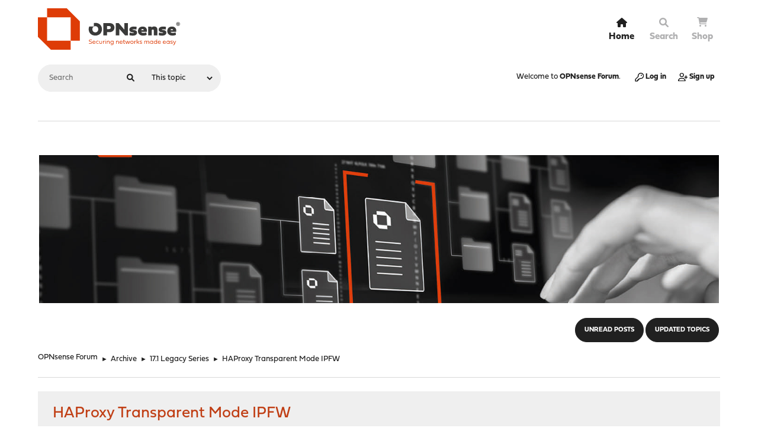

--- FILE ---
content_type: text/html; charset=UTF-8
request_url: https://forum.opnsense.org/Archive/17_1_Legacy_Series/HAProxy_Transparent_Mode_IPFW
body_size: 6842
content:
<!DOCTYPE html>
<html lang="en-US">
<head>
	<meta charset="UTF-8">
	<link rel="stylesheet" href="https://forum.opnsense.org/Themes/Steyle-V4/css/minified_a25607b3c075459f33ac7ce2c9c5d4d5.css?smf216_1755192638">
	<link rel="stylesheet" href="https://use.fontawesome.com/releases/v6.0.0/css/all.css">
	<link rel="stylesheet" href="https://use.typekit.net/asa5fpa.css">
	<style>.main_icons.sfs::before { background: url(https://forum.opnsense.org/Themes/default/images/admin/sfs.webp) no-repeat; background-size: contain;}
	
	img.avatar { max-width: 65px !important; max-height: 65px !important; }
	
	</style>
	<script>
		var smf_theme_url = "https://forum.opnsense.org/Themes/Steyle-V4";
		var smf_default_theme_url = "https://forum.opnsense.org/Themes/default";
		var smf_images_url = "https://forum.opnsense.org/Themes/Steyle-V4/images";
		var smf_smileys_url = "https://forum.opnsense.org/Smileys";
		var smf_smiley_sets = "";
		var smf_smiley_sets_default = "";
		var smf_avatars_url = "https://forum.opnsense.org/avatars";
		var smf_scripturl = "https://forum.opnsense.org/index.php?PHPSESSID=5aekqpjh7n92nqmnm7ggfgrnmk&amp;";
		var smf_iso_case_folding = false;
		var smf_charset = "UTF-8";
		var smf_session_id = "b2e9d849d5d4f4800b5244d44c6d67e5";
		var smf_session_var = "b1ad449c5d";
		var smf_member_id = 0;
		var ajax_notification_text = 'Loading...';
		var help_popup_heading_text = 'A little lost? Let me explain:';
		var banned_text = 'Sorry Guest, you are banned from using this forum!';
		var smf_txt_expand = 'Expand';
		var smf_txt_shrink = 'Shrink';
		var smf_collapseAlt = 'Hide';
		var smf_expandAlt = 'Show';
		var smf_quote_expand = false;
		var allow_xhjr_credentials = false;
	</script>
	<script src="https://ajax.googleapis.com/ajax/libs/jquery/3.6.3/jquery.min.js"></script>
	<script src="https://forum.opnsense.org/Themes/default/scripts/jquery.sceditor.bbcode.min.js?smf216_1755192638"></script>
	<script src="https://forum.opnsense.org/Themes/Steyle-V4/scripts/minified_9c3eb488b88c3cf12b33fe17101ee106.js?smf216_1755192638"></script>
	<script src="https://forum.opnsense.org/Themes/Steyle-V4/scripts/minified_ab9c9f26c9f038b7b5f1562b97bbd23e.js?smf216_1755192638" defer></script>
	<script>
		var smf_smileys_url = 'https://forum.opnsense.org/Smileys/';
		var bbc_quote_from = 'Quote from';
		var bbc_quote = 'Quote';
		var bbc_search_on = 'on';
	var smf_you_sure ='Are you sure you want to do this?';
	</script>
	<title>HAProxy Transparent Mode IPFW</title>		<link rel="shortcut icon" href="/Themes/Steyle-V4/images/favicon/favicon.ico" type="image/x-icon">
		<link rel="icon" href="/Themes/Steyle-V4/images/favicon/favicon.ico" type="image/x-icon">
		<link rel="apple-touch-icon" sizes="57x57" href="/Themes/Steyle-V4/images/favicon/apple-icon-57x57.png">
		<link rel="apple-touch-icon" sizes="60x60" href="/Themes/Steyle-V4/images/favicon/apple-icon-60x60.png">
		<link rel="apple-touch-icon" sizes="72x72" href="/Themes/Steyle-V4/images/favicon/apple-icon-72x72.png">
		<link rel="apple-touch-icon" sizes="76x76" href="/Themes/Steyle-V4/images/favicon/apple-icon-76x76.png">
		<link rel="apple-touch-icon" sizes="114x114" href="/Themes/Steyle-V4/images/favicon/apple-icon-114x114.png">
		<link rel="apple-touch-icon" sizes="120x120" href="/Themes/Steyle-V4/images/favicon/apple-icon-120x120.png">
		<link rel="apple-touch-icon" sizes="144x144" href="/Themes/Steyle-V4/images/favicon/apple-icon-144x144.png">
		<link rel="apple-touch-icon" sizes="152x152" href="/Themes/Steyle-V4/images/favicon/apple-icon-152x152.png">
		<link rel="apple-touch-icon" sizes="180x180" href="/Themes/Steyle-V4/images/favicon/apple-icon-180x180.png">
		<link rel="icon" type="image/png" sizes="192x192"  href="/Themes/Steyle-V4/images/favicon/android-icon-192x192.png">
		<link rel="icon" type="image/png" sizes="32x32" href="/Themes/Steyle-V4/images/favicon/favicon-32x32.png">
		<link rel="icon" type="image/png" sizes="96x96" href="/Themes/Steyle-V4/images/favicon/favicon-96x96.png">
		<link rel="icon" type="image/png" sizes="16x16" href="/Themes/Steyle-V4/images/favicon/favicon-16x16.png">
		<link rel="manifest" href="/Themes/Steyle-V4/images/favicon/manifest.json">
		<meta name="msapplication-TileColor" content="#ffffff">
		<meta name="msapplication-TileImage" content="/Themes/Steyle-V4/images/favicon/ms-icon-144x144.png">
		<meta name="theme-color" content="#ffffff">		
		<meta name="viewport" content="width=device-width, initial-scale=1">
	<meta property="og:site_name" content="OPNsense Forum">
	<meta property="og:title" content="HAProxy Transparent Mode IPFW">
	<meta property="og:url" content="https://forum.opnsense.org/index.php?PHPSESSID=5aekqpjh7n92nqmnm7ggfgrnmk&amp;topic=4609.0">
	<meta property="og:description" content="HAProxy Transparent Mode IPFW">
	<meta name="description" content="HAProxy Transparent Mode IPFW">
	<meta name="theme-color" content="#557EA0">
	<link rel="canonical" href="https://forum.opnsense.org/index.php?topic=4609.0">
	<link rel="help" href="https://forum.opnsense.org/index.php?PHPSESSID=5aekqpjh7n92nqmnm7ggfgrnmk&amp;action=help">
	<link rel="contents" href="https://forum.opnsense.org/index.php?PHPSESSID=5aekqpjh7n92nqmnm7ggfgrnmk&amp;">
	<link rel="search" href="https://forum.opnsense.org/index.php?PHPSESSID=5aekqpjh7n92nqmnm7ggfgrnmk&amp;action=search">
	<link rel="alternate" type="application/rss+xml" title="OPNsense Forum - RSS" href="https://forum.opnsense.org/index.php?PHPSESSID=5aekqpjh7n92nqmnm7ggfgrnmk&amp;action=.xml;type=rss2;board=23">
	<link rel="alternate" type="application/atom+xml" title="OPNsense Forum - Atom" href="https://forum.opnsense.org/index.php?PHPSESSID=5aekqpjh7n92nqmnm7ggfgrnmk&amp;action=.xml;type=atom;board=23">
	<link rel="index" href="https://forum.opnsense.org/index.php?PHPSESSID=5aekqpjh7n92nqmnm7ggfgrnmk&amp;board=23.0">
		<script async src="https://www.googletagmanager.com/gtag/js?id='G-77ZHCN75PY'"></script>
		<script>
			window.dataLayer = window.dataLayer || [];
			function gtag(){dataLayer.push(arguments);}
			gtag('js', new Date());

			gtag('config',  'G-77ZHCN75PY');
		</script>
</head>
<body id="chrome" class="action_messageindex board_23">
<div id="footerfix">
	<div id="top_section">
       <div id="lkHeader_main">
       <div class="inner_wrap">
       <div class="floatleft forumtitle">
	   <a id="top" href="https://forum.opnsense.org/index.php?PHPSESSID=5aekqpjh7n92nqmnm7ggfgrnmk&amp;"> <img class="header-logo" src="https://forum.opnsense.org/Themes/Steyle-V4/images/OPNsense-logo.svg" alt="OPNsense Forum"></a>
		</div>
		<a class="mobile_user_menu floatright">
		<i class="fa-solid fa-align-right"></i>
		</a>
				<div id="main_menu" class="floatright">
					<div id="mobile_user_menu" class="popup_container">
						<div class="popup_window description">
							<div class="popup_heading">Main Menu
								<a href="javascript:void(0);" class="main_icons hide_popup"></a>
							</div>
							
					<ul class="dropmenu menu_nav lkNav_primary">
						<li class="button_home">
						<a class="active firstlevel" href="https://forum.opnsense.org/index.php?PHPSESSID=5aekqpjh7n92nqmnm7ggfgrnmk&amp;">
								<div class="ipsMenuIcon ipsMenuIconType_fa"><i class="fa fa-home fa-lg"></i></div><span class="textmenu">Home</span>
							</a>
						</li>
						<li class="button_search">
						<a class="firstlevel" href="https://forum.opnsense.org/index.php?PHPSESSID=5aekqpjh7n92nqmnm7ggfgrnmk&amp;action=search">
								<div class="ipsMenuIcon ipsMenuIconType_fa"><i class="fa fa-search fa-lg"></i></div><span class="textmenu">Search</span>
							</a>
						</li><li><a class="firstlevel" href="https://shop.opnsense.com/" target="_blank"><div class="ipsMenuIcon ipsMenuIconType_fa"><i class="fa fa-shopping-cart"></i></div><span class="textmenu">Shop</span></a></li></ul><!-- .menu_nav -->
						</div>
					</div>
				</div>
      </div></div>
    <div id="lkHeader_sub">
    <div class="inner_wrap">
			<form class="custom_search floatleft" action="https://forum.opnsense.org/index.php?PHPSESSID=5aekqpjh7n92nqmnm7ggfgrnmk&amp;action=search2" method="post" accept-charset="UTF-8">
				<input type="search" name="search" value="" placeholder="Search">
				<button><i class="fa-solid fa-magnifying-glass"></i></button>
				<select name="search_selection">
					<option value="all">Entire forum </option>
					<option value="topic" selected>This topic</option>
					<option value="board">This board</option>
				</select>
				<input type="hidden" name="sd_topic" value="4609">
				<input type="hidden" name="advanced" value="0">
			</form>
			<ul class="floatright" id="top_info">
				<li class="welcome">
					Welcome to <strong>OPNsense Forum</strong>.
				</li>
				<li class="button_login">
					<a href="https://forum.opnsense.org/index.php?PHPSESSID=5aekqpjh7n92nqmnm7ggfgrnmk&amp;action=login" class="open" onclick="return reqOverlayDiv(this.href, 'Log in', 'login');">
						<span class="main_icons login"></span>
						<span class="textmenu">Log in</span>
					</a>
				</li>
				<li class="button_signup">
					<a href="https://forum.opnsense.org/index.php?PHPSESSID=5aekqpjh7n92nqmnm7ggfgrnmk&amp;action=signup" class="open">
						<span class="main_icons regcenter"></span>
						<span class="textmenu">Sign up</span>
					</a>
				</li>
			</ul>
		</div><!-- .inner_wrap -->
     </div>
	</div><!-- #top_section -->
	<div id="header">
		<div id="siteslogan"><img src="https://forum.opnsense.org/Themes/Steyle-V4/images/banner/docs-opnsense-header.jpg" alt="OPNSense"/>"</div>
						<div class="p-title-pageAction">
								<a href="https://forum.opnsense.org/index.php?PHPSESSID=5aekqpjh7n92nqmnm7ggfgrnmk&amp;action=unread" class="button button--icon button--icon--bolt" title="Show unread posts since last visit."><span class="button-text">Unread Posts</span></a>
								<a href="https://forum.opnsense.org/index.php?PHPSESSID=5aekqpjh7n92nqmnm7ggfgrnmk&amp;action=unreadreplies" class="button--cta button button--icon button--icon--write" title="Show new replies to your posts."><span class="button-text">Updated Topics</span></a>
						</div>
	</div>
	<div id="wrapper">
				<div class="navigate_section">
					<ul>
						<li>
							<a href="https://forum.opnsense.org/index.php?PHPSESSID=5aekqpjh7n92nqmnm7ggfgrnmk&amp;"><span>OPNsense Forum</span></a>
						</li>
						<li>
							<span class="dividers"> &#9658; </span>
							<a href="https://forum.opnsense.org/index.php?PHPSESSID=5aekqpjh7n92nqmnm7ggfgrnmk&amp;#c6"><span>Archive</span></a>
						</li>
						<li>
							<span class="dividers"> &#9658; </span>
							<a href="https://forum.opnsense.org/index.php?PHPSESSID=5aekqpjh7n92nqmnm7ggfgrnmk&amp;board=23.0"><span>17.1 Legacy Series</span></a>
						</li>
						<li class="last">
							<span class="dividers"> &#9658; </span>
							<a href="https://forum.opnsense.org/index.php?PHPSESSID=5aekqpjh7n92nqmnm7ggfgrnmk&amp;topic=4609.0"><span>HAProxy Transparent Mode IPFW</span></a>
						</li>
					</ul>
				</div><!-- .navigate_section -->
		<div id="content_section">
			<div id="main_content_section">
		<div id="display_head" class="information">
			<h2 class="display_title">
				<span id="top_subject">HAProxy Transparent Mode IPFW</span>
			</h2>
			<p>Started by rosu, February 22, 2017, 04:07:13 PM</p>
			<span class="nextlinks floatright"><a href="https://forum.opnsense.org/index.php?PHPSESSID=5aekqpjh7n92nqmnm7ggfgrnmk&amp;topic=4609.0;prev_next=prev#new">Previous topic</a> - <a href="https://forum.opnsense.org/index.php?PHPSESSID=5aekqpjh7n92nqmnm7ggfgrnmk&amp;topic=4609.0;prev_next=next#new">Next topic</a></span>
		</div><!-- #display_head -->
		<a id="msg17751"></a>
		<div class="pagesection top">
			
		<div class="buttonlist floatright">
			
				<a class="button button_strip_print" href="https://forum.opnsense.org/index.php?PHPSESSID=5aekqpjh7n92nqmnm7ggfgrnmk&amp;action=printpage;topic=4609.0"  rel="nofollow">Print</a>
		</div>
			 
			<div class="pagelinks floatleft">
				<a href="#bot" class="button">Go Down</a>
				<span class="pages">Pages</span><span class="current_page">1</span> 
			</div>
		</div>
		<div class="mobile_buttons floatright">
			<a class="button mobile_act">User actions</a>
			
		</div>
		<div id="forumposts" class="post-container">
			<form action="https://forum.opnsense.org/index.php?PHPSESSID=5aekqpjh7n92nqmnm7ggfgrnmk&amp;action=quickmod2;topic=4609.0" method="post" accept-charset="UTF-8" name="quickModForm" id="quickModForm" onsubmit="return oQuickModify.bInEditMode ? oQuickModify.modifySave('b2e9d849d5d4f4800b5244d44c6d67e5', 'b1ad449c5d') : false">
				<div class="postblock ">
					
					<div class="post_wrapper">
						<div class="poster">
                           <div class="postbit-banner"></div>
							<div class="avatar">
								<a href="https://forum.opnsense.org/index.php?PHPSESSID=5aekqpjh7n92nqmnm7ggfgrnmk&amp;action=profile;u=15348"><img class="avatar" src="https://forum.opnsense.org/avatars/default.png" alt=""></a>
							</div>
							<ul class="user_info">
							<li class="poster-name">
								<h4>
								<a href="https://forum.opnsense.org/index.php?PHPSESSID=5aekqpjh7n92nqmnm7ggfgrnmk&amp;action=profile;u=15348" title="View the profile of rosu">rosu</a>
								</h4>
							</li>
								<li class="postgroup">Newbie</li>
								<li class="icons"><img src="https://forum.opnsense.org/Themes/Steyle-V4/images/membericons/icon.png" alt="*"></li>
								<li class="postcount">Posts<span class="floatright"> 6</span></li>
								<li class="profile">
									<ol class="profile_icons">
									</ol>
								</li><!-- .profile -->
								<li class="poster_ip">Logged</li>
							</ul>
						</div><!-- .poster -->
						<div class="postarea">
							<div class="keyinfo">
								<div id="subject_17751" class="subject_title subject_hidden">
									<a href="https://forum.opnsense.org/index.php?PHPSESSID=5aekqpjh7n92nqmnm7ggfgrnmk&amp;msg=17751" rel="nofollow">HAProxy Transparent Mode IPFW</a>
								</div>
								<h5>
									<span class="messageicon"  style="position: absolute; z-index: -1;">
										<img src="https://forum.opnsense.org/Themes/Steyle-V4/images/post/xx.png" alt="">
									</span>
									<a href="https://forum.opnsense.org/index.php?PHPSESSID=5aekqpjh7n92nqmnm7ggfgrnmk&amp;msg=17751" rel="nofollow" title="HAProxy Transparent Mode IPFW" class="smalltext">February 22, 2017, 04:07:13 PM</a>
									<span class="page_number floatright">
										 
									</span>
									<span class="smalltext modified floatright" id="modified_17751">
									</span>
								</h5>
								<div id="msg_17751_quick_mod"></div>
							</div><!-- .keyinfo -->
							<div class="post">
								<div class="inner" data-msgid="17751" id="msg_17751">
									Hello<br /><br />I&#039;m using the HAProxy plugin and I needed to run it inline, in transparent mode. In order to make this work I had to add some IPFW rules and basically apply the modifications mentioned in this post: <a href="https://forum.opnsense.org/index.php?PHPSESSID=5aekqpjh7n92nqmnm7ggfgrnmk&amp;topic=2214.0" class="bbc_link" target="_blank" rel="noopener">https://forum.opnsense.org/index.php?topic=2214.0</a><br /><br />Of course the downside to this is that every update to OPNsense means that the changes need to be reapplied. I was wondering if anyone knew of a better way to make this work or could clarify the response from the previously mentioned post:<br /><br /><blockquote class="bbc_standard_quote"><cite>Quote</cite>You probably can add a firewall rule using the interface to do the same thing, the included proxy server contains a link to create reflect rules to put the proxy in transparent mode.</blockquote><br />Cheers
								</div>
							</div><!-- .post -->
							<div class="under_message">
							</div><!-- .under_message -->
						<div class="moderatorbar">
						</div><!-- .moderatorbar -->
						</div><!-- .postarea -->
					</div><!-- .post_wrapper -->
				</div><!-- $message[css_class] -->
				<hr class="post_separator">
				<div class="postblock ">
					
					<a id="msg17755"></a>
					<div class="post_wrapper">
						<div class="poster">
                           <div class="postbit-banner"></div>
							<div class="avatar">
								<a href="https://forum.opnsense.org/index.php?PHPSESSID=5aekqpjh7n92nqmnm7ggfgrnmk&amp;action=profile;u=10"><img class="avatar" src="https://forum.opnsense.org/custom_avatar/avatar_10_1734026551.png" alt=""></a>
							</div>
							<ul class="user_info">
							<li class="poster-name">
								<h4>
								<a href="https://forum.opnsense.org/index.php?PHPSESSID=5aekqpjh7n92nqmnm7ggfgrnmk&amp;action=profile;u=10" title="View the profile of franco">franco</a>
								</h4>
							</li>
								<li class="membergroup">Administrator</li>
								<li class="postgroup">Hero Member</li>
								<li class="icons"><img src="https://forum.opnsense.org/Themes/Steyle-V4/images/membericons/iconadmin.png" alt="*"><img src="https://forum.opnsense.org/Themes/Steyle-V4/images/membericons/iconadmin.png" alt="*"><img src="https://forum.opnsense.org/Themes/Steyle-V4/images/membericons/iconadmin.png" alt="*"><img src="https://forum.opnsense.org/Themes/Steyle-V4/images/membericons/iconadmin.png" alt="*"><img src="https://forum.opnsense.org/Themes/Steyle-V4/images/membericons/iconadmin.png" alt="*"></li>
								<li class="postcount">Posts<span class="floatright"> 19,087</span></li>
								<li class="im_icons">
									<ol>
										<li class="custom cust_gender"><span class=" main_icons gender_0" title="None"></span></li>
									</ol>
								</li>
								<li class="profile">
									<ol class="profile_icons">
									</ol>
								</li><!-- .profile -->
								<li class="custom cust_loca">Location: Germany</li>
								<li class="poster_ip">Logged</li>
							</ul>
						</div><!-- .poster -->
						<div class="postarea">
							<div class="keyinfo">
								<div id="subject_17755" class="subject_title subject_hidden">
									<a href="https://forum.opnsense.org/index.php?PHPSESSID=5aekqpjh7n92nqmnm7ggfgrnmk&amp;msg=17755" rel="nofollow">Re: HAProxy Transparent Mode IPFW</a>
								</div>
								<h5>
									<span class="messageicon"  style="position: absolute; z-index: -1;">
										<img src="https://forum.opnsense.org/Themes/Steyle-V4/images/post/xx.png" alt="">
									</span>
									<a href="https://forum.opnsense.org/index.php?PHPSESSID=5aekqpjh7n92nqmnm7ggfgrnmk&amp;msg=17755" rel="nofollow" title="Reply #1 - Re: HAProxy Transparent Mode IPFW" class="smalltext">February 22, 2017, 04:52:45 PM</a>
									<span class="page_number floatright">
										 #1 
									</span>
									<span class="smalltext modified floatright" id="modified_17755">
									</span>
								</h5>
								<div id="msg_17755_quick_mod"></div>
							</div><!-- .keyinfo -->
							<div class="post">
								<div class="inner" data-msgid="17755" id="msg_17755">
									Hi rosu,<br /><br />If you let us know what you modified and what the use case behind it is we may be able to integrate it as a proper feature. :)<br /><br /><br />Cheers,<br />Franco
								</div>
							</div><!-- .post -->
							<div class="under_message">
							</div><!-- .under_message -->
						<div class="moderatorbar">
						</div><!-- .moderatorbar -->
						</div><!-- .postarea -->
					</div><!-- .post_wrapper -->
				</div><!-- $message[css_class] -->
				<hr class="post_separator">
				<div class="postblock ">
					
					<a id="msg17785"></a>
					<div class="post_wrapper">
						<div class="poster">
                           <div class="postbit-banner"></div>
							<div class="avatar">
								<a href="https://forum.opnsense.org/index.php?PHPSESSID=5aekqpjh7n92nqmnm7ggfgrnmk&amp;action=profile;u=15348"><img class="avatar" src="https://forum.opnsense.org/avatars/default.png" alt=""></a>
							</div>
							<ul class="user_info">
							<li class="poster-name">
								<h4>
								<a href="https://forum.opnsense.org/index.php?PHPSESSID=5aekqpjh7n92nqmnm7ggfgrnmk&amp;action=profile;u=15348" title="View the profile of rosu">rosu</a>
								</h4>
							</li>
								<li class="postgroup">Newbie</li>
								<li class="icons"><img src="https://forum.opnsense.org/Themes/Steyle-V4/images/membericons/icon.png" alt="*"></li>
								<li class="postcount">Posts<span class="floatright"> 6</span></li>
								<li class="profile">
									<ol class="profile_icons">
									</ol>
								</li><!-- .profile -->
								<li class="poster_ip">Logged</li>
							</ul>
						</div><!-- .poster -->
						<div class="postarea">
							<div class="keyinfo">
								<div id="subject_17785" class="subject_title subject_hidden">
									<a href="https://forum.opnsense.org/index.php?PHPSESSID=5aekqpjh7n92nqmnm7ggfgrnmk&amp;msg=17785" rel="nofollow">Re: HAProxy Transparent Mode IPFW</a>
								</div>
								<h5>
									<span class="messageicon"  style="position: absolute; z-index: -1;">
										<img src="https://forum.opnsense.org/Themes/Steyle-V4/images/post/xx.png" alt="">
									</span>
									<a href="https://forum.opnsense.org/index.php?PHPSESSID=5aekqpjh7n92nqmnm7ggfgrnmk&amp;msg=17785" rel="nofollow" title="Reply #2 - Re: HAProxy Transparent Mode IPFW" class="smalltext">February 23, 2017, 05:12:05 AM</a>
									<span class="page_number floatright">
										 #2 
									</span>
									<span class="smalltext modified floatright" id="modified_17785">
									</span>
								</h5>
								<div id="msg_17785_quick_mod"></div>
							</div><!-- .keyinfo -->
							<div class="post">
								<div class="inner" data-msgid="17785" id="msg_17785">
									Hi Franco<br /><br />What I modified is basically as per the post I mentioned previously:<br /><br />Create a new file /usr/local/etc/ipfw_custom.rules for the custom IPFW rules:<br /><div class="codeheader"><span class="code floatleft">Code</span> <a class="codeoperation smf_select_text">Select</a> <a class="codeoperation smf_expand_code hidden" data-shrink-txt="Shrink" data-expand-txt="Expand">Expand</a></div><code class="bbc_code">add 3000 fwd localhost tcp from ${server_ip} 80 to any in recv vmx1</code><br /><br />Modify /usr/local/etc/rc.ipfw to include the custom rules<br /><div class="codeheader"><span class="code floatleft">Code</span> <a class="codeoperation smf_select_text">Select</a> <a class="codeoperation smf_expand_code hidden" data-shrink-txt="Shrink" data-expand-txt="Expand">Expand</a></div><code class="bbc_code"># reload ipfw rules<br />/sbin/ipfw -f /usr/local/etc/ipfw.rules<br />if [ -f /usr/local/etc/ipfw_custom.rules ]; then<br />&nbsp; &nbsp; /sbin/ipfw -f /usr/local/etc/ipfw_custom.rules<br />fi</code><br /><br />Modify /usr/local/opnsense/service/templates/OPNsense/IPFW/rc.conf.d to enable IPFW<br /><div class="codeheader"><span class="code floatleft">Code</span> <a class="codeoperation smf_select_text">Select</a> <a class="codeoperation smf_expand_code hidden" data-shrink-txt="Shrink" data-expand-txt="Expand">Expand</a></div><code class="bbc_code">firewall_enable=&quot;{% if shapers or cp_zones %}YES{% else %}YES{% endif %}&quot;</code><br /><br />Then you can configure a backend in HAProxy via the Option pass-through section to use the client IP address as the source:<br />source 0.0.0.0 usesrc clientip<br /><br />Just have to ensure that OPNsense is the default gateway for the servers you are load balancing. I believe there is an option called Transparent ClientIP on the pfSense HAProxy addin which will configure IPFW rules etc.
								</div>
							</div><!-- .post -->
							<div class="under_message">
							</div><!-- .under_message -->
						<div class="moderatorbar">
						</div><!-- .moderatorbar -->
						</div><!-- .postarea -->
					</div><!-- .post_wrapper -->
				</div><!-- $message[css_class] -->
				<hr class="post_separator">
			</form>
		</div><!-- #forumposts -->
		<div class="pagesection">
			
		<div class="buttonlist floatright">
			
				<a class="button button_strip_print" href="https://forum.opnsense.org/index.php?PHPSESSID=5aekqpjh7n92nqmnm7ggfgrnmk&amp;action=printpage;topic=4609.0"  rel="nofollow">Print</a>
		</div>
			 
			<div class="pagelinks floatleft">
				<a href="#main_content_section" class="button" id="bot">Go Up</a>
				<span class="pages">Pages</span><span class="current_page">1</span> 
			</div>
		<div class="mobile_buttons floatright">
			<a class="button mobile_act">User actions</a>
			
		</div>
		</div>
				<div class="navigate_section">
					<ul>
						<li>
							<a href="https://forum.opnsense.org/index.php?PHPSESSID=5aekqpjh7n92nqmnm7ggfgrnmk&amp;"><span>OPNsense Forum</span></a>
						</li>
						<li>
							<span class="dividers"> &#9658; </span>
							<a href="https://forum.opnsense.org/index.php?PHPSESSID=5aekqpjh7n92nqmnm7ggfgrnmk&amp;#c6"><span>Archive</span></a>
						</li>
						<li>
							<span class="dividers"> &#9658; </span>
							<a href="https://forum.opnsense.org/index.php?PHPSESSID=5aekqpjh7n92nqmnm7ggfgrnmk&amp;board=23.0"><span>17.1 Legacy Series</span></a>
						</li>
						<li class="last">
							<span class="dividers"> &#9658; </span>
							<a href="https://forum.opnsense.org/index.php?PHPSESSID=5aekqpjh7n92nqmnm7ggfgrnmk&amp;topic=4609.0"><span>HAProxy Transparent Mode IPFW</span></a>
						</li>
					</ul>
				</div><!-- .navigate_section -->
		<div id="moderationbuttons">
			
		</div>
		<div id="display_jump_to"></div>
		<div id="mobile_action" class="popup_container">
			<div class="popup_window description">
				<div class="popup_heading">
					User actions
					<a href="javascript:void(0);" class="main_icons hide_popup"></a>
				</div>
				
		<div class="buttonlist">
			
				<a class="button button_strip_print" href="https://forum.opnsense.org/index.php?PHPSESSID=5aekqpjh7n92nqmnm7ggfgrnmk&amp;action=printpage;topic=4609.0"  rel="nofollow">Print</a>
		</div>
			</div>
		</div>
		<script>
			if ('XMLHttpRequest' in window)
			{
				var oQuickModify = new QuickModify({
					sScriptUrl: smf_scripturl,
					sClassName: 'quick_edit',
					bShowModify: true,
					iTopicId: 4609,
					sTemplateBodyEdit: '\n\t\t\t\t\t\t<div id="quick_edit_body_container">\n\t\t\t\t\t\t\t<div id="error_box" class="error"><' + '/div>\n\t\t\t\t\t\t\t<textarea class="editor" name="message" rows="12" tabindex="1">%body%<' + '/textarea><br>\n\t\t\t\t\t\t\t<input type="hidden" name="b1ad449c5d" value="b2e9d849d5d4f4800b5244d44c6d67e5">\n\t\t\t\t\t\t\t<input type="hidden" name="topic" value="4609">\n\t\t\t\t\t\t\t<input type="hidden" name="msg" value="%msg_id%">\n\t\t\t\t\t\t\t<div class="righttext quickModifyMargin">\n\t\t\t\t\t\t\t\t<input type="submit" name="post" value="Save" tabindex="2" onclick="return oQuickModify.modifySave(\'b2e9d849d5d4f4800b5244d44c6d67e5\', \'b1ad449c5d\');" accesskey="s" class="button"> <input type="submit" name="cancel" value="Cancel" tabindex="3" onclick="return oQuickModify.modifyCancel();" class="button">\n\t\t\t\t\t\t\t<' + '/div>\n\t\t\t\t\t\t<' + '/div>',
					sTemplateSubjectEdit: '<input type="text" name="subject" value="%subject%" size="80" maxlength="80" tabindex="4">',
					sTemplateBodyNormal: '%body%',
					sTemplateSubjectNormal: '<a hr'+'ef="' + smf_scripturl + '?topic=4609.msg%msg_id%#msg%msg_id%" rel="nofollow">%subject%<' + '/a>',
					sTemplateTopSubject: '%subject%',
					sTemplateReasonEdit: 'Reason for editing: <input type="text" name="modify_reason" value="%modify_reason%" size="80" maxlength="80" tabindex="5" class="quickModifyMargin">',
					sTemplateReasonNormal: '%modify_text',
					sErrorBorderStyle: '1px solid red'
				});

				aJumpTo[aJumpTo.length] = new JumpTo({
					sContainerId: "display_jump_to",
					sJumpToTemplate: "<label class=\"smalltext jump_to\" for=\"%select_id%\">Jump to<" + "/label> %dropdown_list%",
					iCurBoardId: 23,
					iCurBoardChildLevel: 0,
					sCurBoardName: "17.1 Legacy Series",
					sBoardChildLevelIndicator: "==",
					sBoardPrefix: "=> ",
					sCatSeparator: "-----------------------------",
					sCatPrefix: "",
					sGoButtonLabel: "Go"
				});

				aIconLists[aIconLists.length] = new IconList({
					sBackReference: "aIconLists[" + aIconLists.length + "]",
					sIconIdPrefix: "msg_icon_",
					sScriptUrl: smf_scripturl,
					bShowModify: true,
					iBoardId: 23,
					iTopicId: 4609,
					sSessionId: smf_session_id,
					sSessionVar: smf_session_var,
					sLabelIconList: "Message icon",
					sBoxBackground: "transparent",
					sBoxBackgroundHover: "#ffffff",
					iBoxBorderWidthHover: 1,
					sBoxBorderColorHover: "#adadad" ,
					sContainerBackground: "#ffffff",
					sContainerBorder: "1px solid #adadad",
					sItemBorder: "1px solid #ffffff",
					sItemBorderHover: "1px dotted gray",
					sItemBackground: "transparent",
					sItemBackgroundHover: "#e0e0f0"
				});
			}
		</script>
			</div><!-- #main_content_section -->
		</div><!-- #content_section -->
	</div><!-- #wrapper -->
</div><!-- #footerfix -->
	<div id="footer">
		<div class="wt_footer">
		<div class="inner_wrap">
		<div class="footer__align">
		</div>
	   </div>
	</div>
	<div class="bottom">
	  <div class="inner_wrap">
		<ul>
			<li class="footer-terms"><a href="https://forum.opnsense.org/index.php?PHPSESSID=5aekqpjh7n92nqmnm7ggfgrnmk&amp;action=help">Help</a> | <a href="https://forum.opnsense.org/index.php?PHPSESSID=5aekqpjh7n92nqmnm7ggfgrnmk&amp;action=agreement">Terms and Rules</a> | <a href="#top_section">Go Up &#9650;</a></li>
						<li class="copyright"><a href="https://forum.opnsense.org/index.php?PHPSESSID=5aekqpjh7n92nqmnm7ggfgrnmk&amp;action=credits" title="License" target="_blank" rel="noopener">SMF 2.1.6 &copy; 2025</a>, <a href="https://www.simplemachines.org" title="Simple Machines" target="_blank" rel="noopener">Simple Machines</a>, <a class="deciso-brand" href="https://deciso.com" target="_blank" rel="noopener">
		<img class="regular-logo" src="/Themes/Steyle-V4/images/deciso-brand.svg">
		<img class="hover-logo" src="/Themes/Steyle-V4/images/deciso-brand-hover.svg">
	</a></li>
		</ul>
		</div>
	  </div>
	</div><!-- #footer -->
<script>
window.addEventListener("DOMContentLoaded", function() {
	function triggerCron()
	{
		$.get('https://forum.opnsense.org' + "/cron.php?ts=1763169765");
	}
	window.setTimeout(triggerCron, 1);
		$.sceditor.locale["en"] = {
			"Width (optional):": "Width (optional):",
			"Height (optional):": "Height (optional):",
			"Insert": "Insert",
			"Description (optional):": "Description (optional)",
			"Rows:": "Rows:",
			"Cols:": "Cols:",
			"URL:": "URL:",
			"E-mail:": "E-mail:",
			"Video URL:": "Video URL:",
			"More": "More",
			"Close": "Close",
			dateFormat: "month/day/year"
		};
});
</script>
</body>
</html>